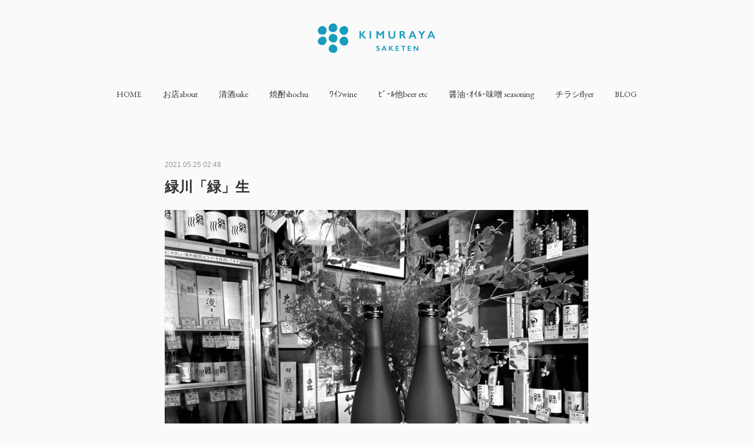

--- FILE ---
content_type: text/html; charset=utf-8
request_url: https://www.kimurayasaketen.com/posts/17889021
body_size: 9466
content:
<!doctype html>

            <html lang="ja" data-reactroot=""><head><meta charSet="UTF-8"/><meta http-equiv="X-UA-Compatible" content="IE=edge"/><meta name="viewport" content="width=device-width,user-scalable=no,initial-scale=1.0,minimum-scale=1.0,maximum-scale=1.0"/><title data-react-helmet="true">緑川「緑」生 | 木村屋酒店｜熊本市新町にある酒屋</title><link data-react-helmet="true" rel="canonical" href="https://www.kimurayasaketen.com/posts/17889021/"/><meta name="description" content="お待たせしましたっ￥1815"/><meta property="fb:app_id" content="522776621188656"/><meta property="og:url" content="https://www.kimurayasaketen.com/posts/17889021"/><meta property="og:type" content="article"/><meta property="og:title" content="緑川「緑」生"/><meta property="og:description" content="お待たせしましたっ￥1815"/><meta property="og:image" content="https://cdn.amebaowndme.com/madrid-prd/madrid-web/images/sites/190567/73e9baf7e0afe9f469aa679c654dbacb_31b49e90b5750e1cabf43c9dc47897b4.jpg"/><meta property="og:site_name" content="木村屋酒店｜熊本市新町にある酒屋"/><meta property="og:locale" content="ja_JP"/><meta name="twitter:card" content="summary_large_image"/><meta name="twitter:site" content="@amebaownd"/><meta name="twitter:title" content="緑川「緑」生 | 木村屋酒店｜熊本市新町にある酒屋"/><meta name="twitter:description" content="お待たせしましたっ￥1815"/><meta name="twitter:image" content="https://cdn.amebaowndme.com/madrid-prd/madrid-web/images/sites/190567/73e9baf7e0afe9f469aa679c654dbacb_31b49e90b5750e1cabf43c9dc47897b4.jpg"/><meta name="twitter:app:id:iphone" content="911640835"/><meta name="twitter:app:url:iphone" content="amebaownd://public/sites/190567/posts/17889021"/><meta name="twitter:app:id:googleplay" content="jp.co.cyberagent.madrid"/><meta name="twitter:app:url:googleplay" content="amebaownd://public/sites/190567/posts/17889021"/><meta name="twitter:app:country" content="US"/><link rel="amphtml" href="https://amp.amebaownd.com/posts/17889021"/><link rel="alternate" type="application/rss+xml" title="木村屋酒店｜熊本市新町にある酒屋" href="https://www.kimurayasaketen.com/rss.xml"/><link rel="alternate" type="application/atom+xml" title="木村屋酒店｜熊本市新町にある酒屋" href="https://www.kimurayasaketen.com/atom.xml"/><link rel="sitemap" type="application/xml" title="Sitemap" href="/sitemap.xml"/><link href="https://static.amebaowndme.com/madrid-frontend/css/user.min-a66be375c.css" rel="stylesheet" type="text/css"/><link href="https://static.amebaowndme.com/madrid-frontend/css/belle/index.min-a66be375c.css" rel="stylesheet" type="text/css"/><link rel="icon" href="https://cdn.amebaowndme.com/madrid-prd/madrid-web/images/sites/190567/f6cb1ffc7cdf1a11e506e7b414972903_056cc9f92970cbddd3420766a22c78d2.png?width=32&amp;height=32"/><link rel="apple-touch-icon" href="https://cdn.amebaowndme.com/madrid-prd/madrid-web/images/sites/190567/f6cb1ffc7cdf1a11e506e7b414972903_056cc9f92970cbddd3420766a22c78d2.png?width=180&amp;height=180"/><style id="site-colors" charSet="UTF-8">.u-nav-clr {
  color: #333333;
}
.u-nav-bdr-clr {
  border-color: #333333;
}
.u-nav-bg-clr {
  background-color: #eeeeee;
}
.u-nav-bg-bdr-clr {
  border-color: #eeeeee;
}
.u-site-clr {
  color: ;
}
.u-base-bg-clr {
  background-color: #fafafa;
}
.u-btn-clr {
  color: #aaaaaa;
}
.u-btn-clr:hover,
.u-btn-clr--active {
  color: rgba(170,170,170, 0.7);
}
.u-btn-clr--disabled,
.u-btn-clr:disabled {
  color: rgba(170,170,170, 0.5);
}
.u-btn-bdr-clr {
  border-color: #bbbbbb;
}
.u-btn-bdr-clr:hover,
.u-btn-bdr-clr--active {
  border-color: rgba(187,187,187, 0.7);
}
.u-btn-bdr-clr--disabled,
.u-btn-bdr-clr:disabled {
  border-color: rgba(187,187,187, 0.5);
}
.u-btn-bg-clr {
  background-color: #bbbbbb;
}
.u-btn-bg-clr:hover,
.u-btn-bg-clr--active {
  background-color: rgba(187,187,187, 0.7);
}
.u-btn-bg-clr--disabled,
.u-btn-bg-clr:disabled {
  background-color: rgba(187,187,187, 0.5);
}
.u-txt-clr {
  color: #333333;
}
.u-txt-clr--lv1 {
  color: rgba(51,51,51, 0.7);
}
.u-txt-clr--lv2 {
  color: rgba(51,51,51, 0.5);
}
.u-txt-clr--lv3 {
  color: rgba(51,51,51, 0.3);
}
.u-txt-bg-clr {
  background-color: #eaeaea;
}
.u-lnk-clr,
.u-clr-area a {
  color: #cc3423;
}
.u-lnk-clr:visited,
.u-clr-area a:visited {
  color: rgba(204,52,35, 0.7);
}
.u-lnk-clr:hover,
.u-clr-area a:hover {
  color: rgba(204,52,35, 0.5);
}
.u-ttl-blk-clr {
  color: #189bbc;
}
.u-ttl-blk-bdr-clr {
  border-color: #189bbc;
}
.u-ttl-blk-bdr-clr--lv1 {
  border-color: #d0ebf1;
}
.u-bdr-clr {
  border-color: #e6e6e6;
}
.u-acnt-bdr-clr {
  border-color: #189bbc;
}
.u-acnt-bg-clr {
  background-color: #189bbc;
}
body {
  background-color: #fafafa;
}
blockquote {
  color: rgba(51,51,51, 0.7);
  border-left-color: #e6e6e6;
};</style><style id="user-css" charSet="UTF-8">;</style><style media="screen and (max-width: 800px)" id="user-sp-css" charSet="UTF-8">;</style><script>
              (function(i,s,o,g,r,a,m){i['GoogleAnalyticsObject']=r;i[r]=i[r]||function(){
              (i[r].q=i[r].q||[]).push(arguments)},i[r].l=1*new Date();a=s.createElement(o),
              m=s.getElementsByTagName(o)[0];a.async=1;a.src=g;m.parentNode.insertBefore(a,m)
              })(window,document,'script','//www.google-analytics.com/analytics.js','ga');
            </script></head><body id="mdrd-a66be375c" class="u-txt-clr u-base-bg-clr theme-belle plan-premium hide-owndbar "><noscript><iframe src="//www.googletagmanager.com/ns.html?id=GTM-PXK9MM" height="0" width="0" style="display:none;visibility:hidden"></iframe></noscript><script>
            (function(w,d,s,l,i){w[l]=w[l]||[];w[l].push({'gtm.start':
            new Date().getTime(),event:'gtm.js'});var f=d.getElementsByTagName(s)[0],
            j=d.createElement(s),dl=l!='dataLayer'?'&l='+l:'';j.async=true;j.src=
            '//www.googletagmanager.com/gtm.js?id='+i+dl;f.parentNode.insertBefore(j,f);
            })(window,document, 'script', 'dataLayer', 'GTM-PXK9MM');
            </script><div id="content"><div class="page " data-reactroot=""><div class="page__outer"><div class="page__inner u-base-bg-clr"><header class="page__header header"><div class="header__inner u-nav-bg-bdr-clr"><div class="site-icon"><div><img alt=""/></div></div><nav role="navigation" class="header__nav global-nav js-nav-overflow-criterion "><ul class="global-nav__list u-base-bg-clr u-nav-bg-bdr-clr "><li role="button" class="global-nav__item u-nav-bg-bdr-clr js-nav-item "><a target="" class="u-nav-clr u-font u-nav-bdr-clr" href="/">HOME</a></li><li role="button" class="global-nav__item u-nav-bg-bdr-clr js-nav-item "><a target="" class="u-nav-clr u-font u-nav-bdr-clr" href="/pages/590676/page_201608110407">お店about</a></li><li role="button" class="global-nav__item u-nav-bg-bdr-clr js-nav-item "><a target="" class="u-nav-clr u-font u-nav-bdr-clr" href="/pages/590614/menu">清酒sake</a></li><li role="button" class="global-nav__item u-nav-bg-bdr-clr js-nav-item "><a target="" class="u-nav-clr u-font u-nav-bdr-clr" href="/pages/590643/page_201608110241">焼酎shochu</a></li><li role="button" class="global-nav__item u-nav-bg-bdr-clr js-nav-item "><a target="" class="u-nav-clr u-font u-nav-bdr-clr" href="/pages/590641/page_201608110239">ﾜｲﾝwine</a></li><li role="button" class="global-nav__item u-nav-bg-bdr-clr js-nav-item "><a target="" class="u-nav-clr u-font u-nav-bdr-clr" href="/pages/590624/page_201608110201">ﾋﾞｰﾙ他beer etc</a></li><li role="button" class="global-nav__item u-nav-bg-bdr-clr js-nav-item "><a target="" class="u-nav-clr u-font u-nav-bdr-clr" href="/pages/726605/page_201611130346">醤油･ｵｲﾙ･味噌 seasoning</a></li><li role="button" class="global-nav__item u-nav-bg-bdr-clr js-nav-item "><a target="" class="u-nav-clr u-font u-nav-bdr-clr" href="/pages/590658/page_201608110258">チラシflyer</a></li><li role="button" class="global-nav__item u-nav-bg-bdr-clr js-nav-item "><a target="" class="u-nav-clr u-font u-nav-bdr-clr" href="/pages/754067/page_201612050129">BLOG</a></li></ul></nav><button class="header__icon icon icon--menu2 u-nav-clr"></button></div></header><div><div class="page__main--outer"><div role="main" class="page__main page__main--blog-detail"><div class="section"><div class="blog-article-outer"><article class="blog-article"><div class="blog-article__inner"><div class="blog-article__header"><time class="blog-article__date u-txt-clr u-txt-clr--lv2" dateTime="2021-05-25T02:48:55Z">2021.05.25 02:48</time></div><div class="blog-article__content"><div class="blog-article__title blog-title"><h1 class="blog-title__text u-txt-clr">緑川「緑」生</h1></div><div class="blog-article__body blog-body"><div class="blog-body__item"><div class="img img__item-- img__item--fit"><div><img alt=""/></div></div></div><div class="blog-body__item"><div class="blog-body__text u-txt-clr u-clr-area" data-block-type="text"><p class="">お待たせしましたっ</p><p class="">￥1815</p></div></div><div class="blog-body__item"><div class="img img__item-- img__item--fit"><div><img alt=""/></div></div></div><div class="blog-body__item"><div class="blog-body__text u-txt-clr u-clr-area" data-block-type="text"><p class="">雪のかまくら（0度）で</p><p>ゆっくり寝かせた</p><p class="">逸品です</p></div></div><div class="blog-body__item"><div class="img img__item-- img__item--fit"><div><img alt=""/></div></div></div><div class="blog-body__item"><div class="blog-body__text u-txt-clr u-clr-area" data-block-type="text"><p class="">ナンシー</p><p class="">お花の入れ替え</p><p class="">と</p></div></div><div class="blog-body__item"><div class="img img__item-- img__item--fit"><div><img alt=""/></div></div></div><div class="blog-body__item"><div class="blog-body__text u-txt-clr u-clr-area" data-block-type="text"><p class="">久方ぶりに<br></p><p class="">「今月の木村屋」を</p><p class="">書いてます</p><p class=""><br></p></div></div><div class="blog-body__item"><div class="img img__item-- img__item--fit"><div><img alt=""/></div></div></div><div class="blog-body__item"><div class="blog-body__text u-txt-clr u-clr-area" data-block-type="text"><p class="">僕は</p><p class="">車検</p><p class="">ブレーキパッドを</p><p class="">サーキット対応に</p></div></div><div class="blog-body__item"><div class="img img__item-- img__item--fit"><div><img alt=""/></div></div></div><div class="blog-body__item"><div class="blog-body__text u-txt-clr u-clr-area" data-block-type="text"><p class="">晩酌</p><p class="">シャントレーヴ</p></div></div><div class="blog-body__item"><div class="img img__item-- img__item--fit"><div><img alt=""/></div></div></div><div class="blog-body__item"><div class="blog-body__text u-txt-clr u-clr-area" data-block-type="text"><p class="">注目の記事</p><p class="">その１</p></div></div><div class="blog-body__item"><div class="img img__item-- img__item--fit"><div><img alt=""/></div></div></div><div class="blog-body__item"><div class="blog-body__text u-txt-clr u-clr-area" data-block-type="text"><p class="">注目の記事</p><p class="">その２</p></div></div><div class="blog-body__item"><div class="img img__item-- img__item--fit"><div><img alt=""/></div></div></div><div class="blog-body__item"><div class="blog-body__text u-txt-clr u-clr-area" data-block-type="text"><p class="">２～３本なのかぁ</p></div></div><div class="blog-body__item"><div class="img img__item-- img__item--fit"><div><img alt=""/></div></div></div><div class="blog-body__item"><div class="blog-body__text u-txt-clr u-clr-area" data-block-type="text"><p>今週は</p><p>さすがに小さいかな～</p></div></div></div></div><div class="blog-article__footer"><div class="reblog-btn-outer"><div class="reblog-btn-body"><button class="reblog-btn"><span class="reblog-btn__inner"><span class="icon icon--reblog2"></span></span></button></div></div></div></div><div class="complementary-outer complementary-outer--slot2"><div class="complementary complementary--relatedPosts "><div class="block-type--relatedPosts"></div></div><div class="complementary complementary--postPrevNext "><div class="block-type--postPrevNext"><div class="pager pager--type1"><ul class="pager__list"><li class="pager__item pager__item--prev pager__item--bg"><a class="pager__item-inner " style="background-image:url(https://cdn.amebaowndme.com/madrid-prd/madrid-web/images/sites/190567/b0af9f48ad5dccf85ecd8bc79cb07c81_2f76174bc2bed22aabb2257c95b52df3.jpg?width=400)" href="/posts/17979241"><time class="pager__date " dateTime="2021-05-29T10:11:55Z">2021.05.29 10:11</time><div><span class="pager__description ">天草「器峰窯」</span></div><span aria-hidden="true" class="pager__icon icon icon--disclosure-l4 "></span></a></li><li class="pager__item pager__item--next pager__item--bg"><a class="pager__item-inner " style="background-image:url(https://cdn.amebaowndme.com/madrid-prd/madrid-web/images/sites/190567/7df3bcafa30bcea5a919474aadcef7bf_1aec353f5eced2eb3e76bd96065ccbcc.jpg?width=400)" href="/posts/17796282"><time class="pager__date " dateTime="2021-05-22T08:45:42Z">2021.05.22 08:45</time><div><span class="pager__description ">地酒スパークリング</span></div><span aria-hidden="true" class="pager__icon icon icon--disclosure-r4 "></span></a></li></ul></div></div></div><div class="complementary complementary--siteFollow "><div class="block-type--siteFollow"><div class="site-follow u-bdr-clr"><div class="site-follow__img"><div><img alt=""/></div></div><div class="site-follow__body"><p class="site-follow__title u-txt-clr"><span class="site-follow__title-inner ">木村屋酒店｜熊本市新町にある酒屋</span></p><p class="site-follow__text u-txt-clr u-txt-clr--lv1">熊本市中央区新町2-12-31 ｜ TEL 096-352-0835 ｜ 営業時間 AM10:00 ～ PM7:00 ｜ 定休日 水曜日・木曜日</p><div class="site-follow__btn-outer"><button class="site-follow__btn site-follow__btn--yet"><div class="site-follow__btn-text"><span aria-hidden="true" class="site-follow__icon icon icon--plus"></span>フォロー</div></button></div></div></div></div></div></div><div class="blog-article__comment"><div class="comment-list js-comment-list" style="display:none"><div><p class="comment-count u-txt-clr u-txt-clr--lv2"><span>0</span>コメント</p><ul><li class="comment-list__item comment-item js-comment-form"><div class="comment-item__body"><form class="comment-item__form u-bdr-clr "><div class="comment-item__form-head"><textarea type="text" id="post-comment" maxLength="1100" placeholder="コメントする..." class="comment-item__input"></textarea></div><div class="comment-item__form-foot"><p class="comment-item__count-outer"><span class="comment-item__count ">1000</span> / 1000</p><button type="submit" disabled="" class="comment-item__submit">投稿</button></div></form></div></li></ul></div></div></div><div class="pswp" tabindex="-1" role="dialog" aria-hidden="true"><div class="pswp__bg"></div><div class="pswp__scroll-wrap"><div class="pswp__container"><div class="pswp__item"></div><div class="pswp__item"></div><div class="pswp__item"></div></div><div class="pswp__ui pswp__ui--hidden"><div class="pswp__top-bar"><div class="pswp__counter"></div><button class="pswp__button pswp__button--close" title="Close (Esc)"></button><button class="pswp__button pswp__button--share" title="Share"></button><button class="pswp__button pswp__button--fs" title="Toggle fullscreen"></button><button class="pswp__button pswp__button--zoom" title="Zoom in/out"></button><div class="pswp__preloader"><div class="pswp__preloader__icn"><div class="pswp__preloader__cut"><div class="pswp__preloader__donut"></div></div></div></div></div><div class="pswp__share-modal pswp__share-modal--hidden pswp__single-tap"><div class="pswp__share-tooltip"></div></div><div class="pswp__button pswp__button--close pswp__close"><span class="pswp__close__item pswp__close"></span><span class="pswp__close__item pswp__close"></span></div><div class="pswp__bottom-bar"><button class="pswp__button pswp__button--arrow--left js-lightbox-arrow" title="Previous (arrow left)"></button><button class="pswp__button pswp__button--arrow--right js-lightbox-arrow" title="Next (arrow right)"></button></div><div class=""><div class="pswp__caption"><div class="pswp__caption"></div><div class="pswp__caption__link"><a class="js-link"></a></div></div></div></div></div></div></article></div></div></div></div></div><footer role="contentinfo" class="page__footer footer" style="opacity:1 !important;visibility:visible !important;text-indent:0 !important;overflow:visible !important;position:static !important"><div class="footer__inner u-bdr-clr " style="opacity:1 !important;visibility:visible !important;text-indent:0 !important;overflow:visible !important;display:block !important;transform:none !important"><div class="footer__item u-bdr-clr" style="opacity:1 !important;visibility:visible !important;text-indent:0 !important;overflow:visible !important;display:block !important;transform:none !important"><p class="footer__copyright u-font"><small class="u-txt-clr u-txt-clr--lv2 u-font" style="color:rgba(51,51,51, 0.5) !important">Copyright © KIMURAYA SAKETEN. サイト内のすべての画像、及びテキストの転載はお断りいたします。</small></p></div></div></footer></div></div><div class="toast"></div></div></div><script charSet="UTF-8">window.mdrdEnv="prd";</script><script charSet="UTF-8">window.INITIAL_STATE={"authenticate":{"authCheckCompleted":false,"isAuthorized":false},"blogPostReblogs":{},"category":{},"currentSite":{"fetching":false,"status":null,"site":{}},"shopCategory":{},"categories":{},"notifications":{},"page":{},"paginationTitle":{},"postArchives":{},"postComments":{"17889021":{"data":[],"pagination":{"total":0,"offset":0,"limit":0,"cursors":{"after":"","before":""}},"fetching":false},"submitting":false,"postStatus":null},"postDetail":{"postDetail-blogPostId:17889021":{"fetching":false,"loaded":true,"meta":{"code":200},"data":{"id":"17889021","userId":"327042","siteId":"190567","status":"publish","title":"緑川「緑」生","contents":[{"type":"image","fit":true,"scale":1,"align":"","url":"https:\u002F\u002Fcdn.amebaowndme.com\u002Fmadrid-prd\u002Fmadrid-web\u002Fimages\u002Fsites\u002F190567\u002F73e9baf7e0afe9f469aa679c654dbacb_31b49e90b5750e1cabf43c9dc47897b4.jpg","link":"","width":1173,"height":879,"target":"_self","lightboxIndex":0},{"type":"text","format":"html","value":"\u003Cp class=\"\"\u003Eお待たせしましたっ\u003C\u002Fp\u003E\u003Cp class=\"\"\u003E￥1815\u003C\u002Fp\u003E"},{"type":"image","fit":true,"scale":1,"align":"","url":"https:\u002F\u002Fcdn.amebaowndme.com\u002Fmadrid-prd\u002Fmadrid-web\u002Fimages\u002Fsites\u002F190567\u002F4a12bfe7444dfc23a278332a264b17f7_7e286d3746b7dbb2e4f37e6770901676.jpg","link":"","width":1173,"height":879,"target":"_self","lightboxIndex":1},{"type":"text","format":"html","value":"\u003Cp class=\"\"\u003E雪のかまくら（0度）で\u003C\u002Fp\u003E\u003Cp\u003Eゆっくり寝かせた\u003C\u002Fp\u003E\u003Cp class=\"\"\u003E逸品です\u003C\u002Fp\u003E"},{"type":"image","fit":true,"scale":1,"align":"","url":"https:\u002F\u002Fcdn.amebaowndme.com\u002Fmadrid-prd\u002Fmadrid-web\u002Fimages\u002Fsites\u002F190567\u002Fe7ce0bbd80f98abaeed667208aa68f4b_9ced5e4ed5aeda905e7e718755e9d7db.jpg","link":"","width":1173,"height":879,"target":"_self","lightboxIndex":2},{"type":"text","format":"html","value":"\u003Cp class=\"\"\u003Eナンシー\u003C\u002Fp\u003E\u003Cp class=\"\"\u003Eお花の入れ替え\u003C\u002Fp\u003E\u003Cp class=\"\"\u003Eと\u003C\u002Fp\u003E"},{"type":"image","fit":true,"scale":1,"align":"","url":"https:\u002F\u002Fcdn.amebaowndme.com\u002Fmadrid-prd\u002Fmadrid-web\u002Fimages\u002Fsites\u002F190567\u002F0c679e601a4ca603b89bcaa9d4d985a4_cffc314e7be70c9c6bbb8848bc65706f.jpg","link":"","width":1173,"height":879,"target":"_self","lightboxIndex":3},{"type":"text","format":"html","value":"\u003Cp class=\"\"\u003E久方ぶりに\u003Cbr\u003E\u003C\u002Fp\u003E\u003Cp class=\"\"\u003E「今月の木村屋」を\u003C\u002Fp\u003E\u003Cp class=\"\"\u003E書いてます\u003C\u002Fp\u003E\u003Cp class=\"\"\u003E\u003Cbr\u003E\u003C\u002Fp\u003E"},{"type":"image","fit":true,"scale":1,"align":"","url":"https:\u002F\u002Fcdn.amebaowndme.com\u002Fmadrid-prd\u002Fmadrid-web\u002Fimages\u002Fsites\u002F190567\u002F3f58bd07e46e5d880f6e2779721f7510_8ae394d69d151cee8f2339840efd2c8c.jpg","link":"","width":1249,"height":936,"target":"_self","lightboxIndex":4},{"type":"text","format":"html","value":"\u003Cp class=\"\"\u003E僕は\u003C\u002Fp\u003E\u003Cp class=\"\"\u003E車検\u003C\u002Fp\u003E\u003Cp class=\"\"\u003Eブレーキパッドを\u003C\u002Fp\u003E\u003Cp class=\"\"\u003Eサーキット対応に\u003C\u002Fp\u003E"},{"type":"image","fit":true,"scale":1,"align":"","url":"https:\u002F\u002Fcdn.amebaowndme.com\u002Fmadrid-prd\u002Fmadrid-web\u002Fimages\u002Fsites\u002F190567\u002F8d8ff1b667d72f10fea8e2933663a7dc_7a762d357ae86eb50996355bc1477d8a.jpg","link":"","width":1173,"height":879,"target":"_self","lightboxIndex":5},{"type":"text","format":"html","value":"\u003Cp class=\"\"\u003E晩酌\u003C\u002Fp\u003E\u003Cp class=\"\"\u003Eシャントレーヴ\u003C\u002Fp\u003E"},{"type":"image","fit":true,"scale":1,"align":"","url":"https:\u002F\u002Fcdn.amebaowndme.com\u002Fmadrid-prd\u002Fmadrid-web\u002Fimages\u002Fsites\u002F190567\u002F8a78462237c0dd941ab41167632f8c03_ee42774409ac5a5dc64c30ad8f1c05db.jpg","link":"","width":1173,"height":879,"target":"_self","lightboxIndex":6},{"type":"text","format":"html","value":"\u003Cp class=\"\"\u003E注目の記事\u003C\u002Fp\u003E\u003Cp class=\"\"\u003Eその１\u003C\u002Fp\u003E"},{"type":"image","fit":true,"scale":1,"align":"","url":"https:\u002F\u002Fcdn.amebaowndme.com\u002Fmadrid-prd\u002Fmadrid-web\u002Fimages\u002Fsites\u002F190567\u002F936372b086fbb5290ff2a354bccf4930_96ac07bbc3fb0ac3ca32be5c8ca23f2b.jpg","link":"","width":1173,"height":879,"target":"_self","lightboxIndex":7},{"type":"text","format":"html","value":"\u003Cp class=\"\"\u003E注目の記事\u003C\u002Fp\u003E\u003Cp class=\"\"\u003Eその２\u003C\u002Fp\u003E"},{"type":"image","fit":true,"scale":1,"align":"","url":"https:\u002F\u002Fcdn.amebaowndme.com\u002Fmadrid-prd\u002Fmadrid-web\u002Fimages\u002Fsites\u002F190567\u002Fc6e0bea6c2432e5d17ee0500597c50eb_92c3ddb4755198b6b5ccfb28e0d19ddd.jpg","link":"","width":1173,"height":879,"target":"_self","lightboxIndex":8},{"type":"text","format":"html","value":"\u003Cp class=\"\"\u003E２～３本なのかぁ\u003C\u002Fp\u003E"},{"type":"image","fit":true,"scale":1,"align":"","url":"https:\u002F\u002Fcdn.amebaowndme.com\u002Fmadrid-prd\u002Fmadrid-web\u002Fimages\u002Fsites\u002F190567\u002F7f90bf9f900aea24063f97f40c130e01_04571da4da1174b98e259f7cdb1d6ed1.jpg","link":"","width":640,"height":640,"target":"_self","lightboxIndex":9},{"type":"text","format":"html","value":"\u003Cp\u003E今週は\u003C\u002Fp\u003E\u003Cp\u003Eさすがに小さいかな～\u003C\u002Fp\u003E"}],"urlPath":"","publishedUrl":"https:\u002F\u002Fwww.kimurayasaketen.com\u002Fposts\u002F17889021","ogpDescription":"","ogpImageUrl":"","contentFiltered":"","viewCount":0,"commentCount":0,"reblogCount":0,"prevBlogPost":{"id":"17979241","title":"天草「器峰窯」","summary":"今年のテーマは「酒と肴と器」","imageUrl":"https:\u002F\u002Fcdn.amebaowndme.com\u002Fmadrid-prd\u002Fmadrid-web\u002Fimages\u002Fsites\u002F190567\u002Fb0af9f48ad5dccf85ecd8bc79cb07c81_2f76174bc2bed22aabb2257c95b52df3.jpg","publishedAt":"2021-05-29T10:11:55Z"},"nextBlogPost":{"id":"17796282","title":"地酒スパークリング","summary":"￥1669入荷しました岐阜の銘醸ミチサカリ本醸　￥1111純米DRY　￥1324きりっと　￥1422純米　￥1541","imageUrl":"https:\u002F\u002Fcdn.amebaowndme.com\u002Fmadrid-prd\u002Fmadrid-web\u002Fimages\u002Fsites\u002F190567\u002F7df3bcafa30bcea5a919474aadcef7bf_1aec353f5eced2eb3e76bd96065ccbcc.jpg","publishedAt":"2021-05-22T08:45:42Z"},"rebloggedPost":false,"blogCategories":[],"user":{"id":"327042","nickname":"木村徹","description":"","official":false,"photoUrl":"https:\u002F\u002Fprofile-api.ameba.jp\u002Fv2\u002Fas\u002Fia5a3e5e25743ad8ecef3034c151eafce0c1b931\u002FprofileImage?cat=300","followingCount":1,"createdAt":"2016-11-14T08:46:06Z","updatedAt":"2026-01-18T11:10:43Z"},"updateUser":{"id":"327042","nickname":"木村徹","description":"","official":false,"photoUrl":"https:\u002F\u002Fprofile-api.ameba.jp\u002Fv2\u002Fas\u002Fia5a3e5e25743ad8ecef3034c151eafce0c1b931\u002FprofileImage?cat=300","followingCount":1,"createdAt":"2016-11-14T08:46:06Z","updatedAt":"2026-01-18T11:10:43Z"},"comments":{"pagination":{"total":0,"offset":0,"limit":0,"cursors":{"after":"","before":""}},"data":[]},"publishedAt":"2021-05-25T02:48:55Z","createdAt":"2021-05-25T02:48:55Z","updatedAt":"2021-05-25T02:48:55Z","version":1}}},"postList":{},"shopList":{},"shopItemDetail":{},"pureAd":{},"keywordSearch":{},"proxyFrame":{"loaded":false},"relatedPostList":{},"route":{"route":{"path":"\u002Fposts\u002F:blog_post_id","component":function Connect(props, context) {
        _classCallCheck(this, Connect);

        var _this = _possibleConstructorReturn(this, _Component.call(this, props, context));

        _this.version = version;
        _this.store = props.store || context.store;

        (0, _invariant2["default"])(_this.store, 'Could not find "store" in either the context or ' + ('props of "' + connectDisplayName + '". ') + 'Either wrap the root component in a <Provider>, ' + ('or explicitly pass "store" as a prop to "' + connectDisplayName + '".'));

        var storeState = _this.store.getState();
        _this.state = { storeState: storeState };
        _this.clearCache();
        return _this;
      },"route":{"id":"0","type":"blog_post_detail","idForType":"0","title":"","urlPath":"\u002Fposts\u002F:blog_post_id","isHomePage":false}},"params":{"blog_post_id":"17889021"},"location":{"pathname":"\u002Fposts\u002F17889021","search":"","hash":"","action":"POP","key":"0j9ahc","query":{}}},"siteConfig":{"tagline":"木村屋酒店は、熊本の城下町・新町にある百余年つづく酒屋です。\n良質なものだけをセレクトしてお取り扱いしています。","title":"木村屋酒店｜熊本市新町にある酒屋","copyright":"Copyright © KIMURAYA SAKETEN. サイト内のすべての画像、及びテキストの転載はお断りいたします。","iconUrl":"https:\u002F\u002Fcdn.amebaowndme.com\u002Fmadrid-prd\u002Fmadrid-web\u002Fimages\u002Fsites\u002F190567\u002F1c0bb5beb403e51c75ff1fd250e054cd_a5cca7daa8a6d82defde4168ab21dca4.png","logoUrl":"https:\u002F\u002Fcdn.amebaowndme.com\u002Fmadrid-prd\u002Fmadrid-web\u002Fimages\u002Fsites\u002F190567\u002F8667eaeccf5f29a7f15327915b63013e_bfc2edaf7cfc234cb46b10cccca061c8.png","coverImageUrl":"https:\u002F\u002Fcdn.amebaowndme.com\u002Fmadrid-prd\u002Fmadrid-web\u002Fimages\u002Fsites\u002F190567\u002Fa998ff2d86efaf406f15581e8201169b_8cfeb0e7c7a9d5e6a3befd27e25ad576.jpg","homePageId":"590615","siteId":"190567","siteCategoryIds":[147],"themeId":"8","theme":"belle","shopId":"","openedShop":false,"shop":{"law":{"userType":"","corporateName":"","firstName":"","lastName":"","zipCode":"","prefecture":"","address":"","telNo":"","aboutContact":"","aboutPrice":"","aboutPay":"","aboutService":"","aboutReturn":""},"privacyPolicy":{"operator":"","contact":"","collectAndUse":"","restrictionToThirdParties":"","supervision":"","disclosure":"","cookie":""}},"user":{"id":"274710","nickname":"tkimura4","photoUrl":"","createdAt":"2016-08-10T16:41:20Z","updatedAt":"2024-11-12T09:06:02Z"},"commentApproval":"reject","plan":{"id":"6","name":"premium-annual","ownd_header":true,"powered_by":true,"pure_ads":true},"verifiedType":"general","navigations":[{"title":"HOME","urlPath":".\u002F","target":"_self","pageId":"590615"},{"title":"お店about","urlPath":".\u002Fpages\u002F590676\u002Fpage_201608110407","target":"_self","pageId":"590676"},{"title":"清酒sake","urlPath":".\u002Fpages\u002F590614\u002Fmenu","target":"_self","pageId":"590614"},{"title":"焼酎shochu","urlPath":".\u002Fpages\u002F590643\u002Fpage_201608110241","target":"_self","pageId":"590643"},{"title":"ﾜｲﾝwine","urlPath":".\u002Fpages\u002F590641\u002Fpage_201608110239","target":"_self","pageId":"590641"},{"title":"ﾋﾞｰﾙ他beer etc","urlPath":".\u002Fpages\u002F590624\u002Fpage_201608110201","target":"_self","pageId":"590624"},{"title":"醤油･ｵｲﾙ･味噌 seasoning","urlPath":".\u002Fpages\u002F726605\u002Fpage_201611130346","target":"_self","pageId":"726605"},{"title":"チラシflyer","urlPath":".\u002Fpages\u002F590658\u002Fpage_201608110258","target":"_self","pageId":"590658"},{"title":"BLOG","urlPath":".\u002Fpages\u002F754067\u002Fpage_201612050129","target":"_self","pageId":"754067"}],"routings":[{"id":"0","type":"blog","idForType":"0","title":"","urlPath":"\u002Fposts\u002Fpage\u002F:page_num","isHomePage":false},{"id":"0","type":"blog_post_archive","idForType":"0","title":"","urlPath":"\u002Fposts\u002Farchives\u002F:yyyy\u002F:mm","isHomePage":false},{"id":"0","type":"blog_post_archive","idForType":"0","title":"","urlPath":"\u002Fposts\u002Farchives\u002F:yyyy\u002F:mm\u002Fpage\u002F:page_num","isHomePage":false},{"id":"0","type":"blog_post_category","idForType":"0","title":"","urlPath":"\u002Fposts\u002Fcategories\u002F:category_id","isHomePage":false},{"id":"0","type":"blog_post_category","idForType":"0","title":"","urlPath":"\u002Fposts\u002Fcategories\u002F:category_id\u002Fpage\u002F:page_num","isHomePage":false},{"id":"0","type":"author","idForType":"0","title":"","urlPath":"\u002Fauthors\u002F:user_id","isHomePage":false},{"id":"0","type":"author","idForType":"0","title":"","urlPath":"\u002Fauthors\u002F:user_id\u002Fpage\u002F:page_num","isHomePage":false},{"id":"0","type":"blog_post_category","idForType":"0","title":"","urlPath":"\u002Fposts\u002Fcategory\u002F:category_id","isHomePage":false},{"id":"0","type":"blog_post_category","idForType":"0","title":"","urlPath":"\u002Fposts\u002Fcategory\u002F:category_id\u002Fpage\u002F:page_num","isHomePage":false},{"id":"0","type":"blog_post_detail","idForType":"0","title":"","urlPath":"\u002Fposts\u002F:blog_post_id","isHomePage":false},{"id":"0","type":"keywordSearch","idForType":"0","title":"","urlPath":"\u002Fsearch\u002Fq\u002F:query","isHomePage":false},{"id":"0","type":"keywordSearch","idForType":"0","title":"","urlPath":"\u002Fsearch\u002Fq\u002F:query\u002Fpage\u002F:page_num","isHomePage":false},{"id":"754067","type":"static","idForType":"0","title":"BLOG","urlPath":"\u002Fpages\u002F754067\u002F","isHomePage":false},{"id":"754067","type":"static","idForType":"0","title":"BLOG","urlPath":"\u002Fpages\u002F754067\u002F:url_path","isHomePage":false},{"id":"726605","type":"static","idForType":"0","title":"醤油･ｵｲﾙ･味噌 seasoning","urlPath":"\u002Fpages\u002F726605\u002F","isHomePage":false},{"id":"726605","type":"static","idForType":"0","title":"醤油･ｵｲﾙ･味噌 seasoning","urlPath":"\u002Fpages\u002F726605\u002F:url_path","isHomePage":false},{"id":"590676","type":"static","idForType":"0","title":"お店about","urlPath":"\u002Fpages\u002F590676\u002F","isHomePage":false},{"id":"590676","type":"static","idForType":"0","title":"お店about","urlPath":"\u002Fpages\u002F590676\u002F:url_path","isHomePage":false},{"id":"590658","type":"static","idForType":"0","title":"チラシflyer","urlPath":"\u002Fpages\u002F590658\u002F","isHomePage":false},{"id":"590658","type":"static","idForType":"0","title":"チラシflyer","urlPath":"\u002Fpages\u002F590658\u002F:url_path","isHomePage":false},{"id":"590643","type":"static","idForType":"0","title":"焼酎shochu","urlPath":"\u002Fpages\u002F590643\u002F","isHomePage":false},{"id":"590643","type":"static","idForType":"0","title":"焼酎shochu","urlPath":"\u002Fpages\u002F590643\u002F:url_path","isHomePage":false},{"id":"590641","type":"static","idForType":"0","title":"ﾜｲﾝwine","urlPath":"\u002Fpages\u002F590641\u002F","isHomePage":false},{"id":"590641","type":"static","idForType":"0","title":"ﾜｲﾝwine","urlPath":"\u002Fpages\u002F590641\u002F:url_path","isHomePage":false},{"id":"590624","type":"static","idForType":"0","title":"ﾋﾞｰﾙ他beer etc","urlPath":"\u002Fpages\u002F590624\u002F","isHomePage":false},{"id":"590624","type":"static","idForType":"0","title":"ﾋﾞｰﾙ他beer etc","urlPath":"\u002Fpages\u002F590624\u002F:url_path","isHomePage":false},{"id":"590615","type":"blog","idForType":"0","title":"HOME","urlPath":"\u002Fpages\u002F590615\u002F","isHomePage":true},{"id":"590615","type":"blog","idForType":"0","title":"HOME","urlPath":"\u002Fpages\u002F590615\u002F:url_path","isHomePage":true},{"id":"590614","type":"static","idForType":"0","title":"清酒sake","urlPath":"\u002Fpages\u002F590614\u002F","isHomePage":false},{"id":"590614","type":"static","idForType":"0","title":"清酒sake","urlPath":"\u002Fpages\u002F590614\u002F:url_path","isHomePage":false},{"id":"590615","type":"blog","idForType":"0","title":"HOME","urlPath":"\u002F","isHomePage":true}],"siteColors":{"navigationBackground":"#eeeeee","navigationText":"#333333","siteTitleText":"","background":"#fafafa","buttonBackground":"#bbbbbb","buttonText":"#aaaaaa","text":"#333333","link":"#cc3423","titleBlock":"#189bbc","border":"#e6e6e6","accent":"#189bbc"},"wovnioAttribute":"","useAuthorBlock":false,"twitterHashtags":"","createdAt":"2016-08-10T16:43:18Z","seoTitle":"木村屋酒店｜キムラヤ 熊本市新町にある酒屋","isPreview":false,"siteCategory":[{"id":"147","label":"お店"}],"previewPost":null,"previewShopItem":null,"hasAmebaIdConnection":false,"serverTime":"2026-01-22T13:52:04Z","complementaries":{"1":{"contents":{"layout":{"rows":[{"columns":[{"blocks":[]}]}]}},"created_at":"2016-12-05T03:12:03Z","updated_at":"2023-07-25T02:55:21Z"},"2":{"contents":{"layout":{"rows":[{"columns":[{"blocks":[{"type":"relatedPosts","layoutType":"listl","showHeading":true,"heading":"関連記事","limit":6},{"type":"postPrevNext","showImage":true},{"type":"siteFollow","description":"熊本市中央区新町2-12-31 ｜ TEL 096-352-0835 ｜ 営業時間 AM10:00 ～ PM7:00 ｜ 定休日 水曜日・木曜日"}]}]}]}},"created_at":"2016-08-10T16:43:18Z","updated_at":"2023-07-25T02:55:21Z"},"3":{"contents":{"layout":{"rows":[{"columns":[{"blocks":[]}]}]}},"created_at":"2016-12-05T03:12:03Z","updated_at":"2023-07-25T02:55:21Z"},"4":{"contents":{"layout":{"rows":[{"columns":[{"blocks":[]}]}]}},"created_at":"2016-12-05T03:12:03Z","updated_at":"2023-07-25T02:55:21Z"},"11":{"contents":{"layout":{"rows":[{"columns":[{"blocks":[{"type":"siteFollow","description":""},{"type":"post","mode":"summary","title":"記事一覧","buttonTitle":"","limit":5,"layoutType":"sidebarm","categoryIds":"","showTitle":true,"showButton":true,"sortType":"recent"},{"type":"postsCategory","heading":"カテゴリ","showHeading":true,"showCount":true,"design":"tagcloud"},{"type":"postsArchive","heading":"アーカイブ","showHeading":true,"design":"accordion"},{"type":"keywordSearch","heading":"","showHeading":false}]}]}]}},"created_at":"2016-08-10T16:43:18Z","updated_at":"2016-08-10T16:43:18Z"}},"siteColorsCss":".u-nav-clr {\n  color: #333333;\n}\n.u-nav-bdr-clr {\n  border-color: #333333;\n}\n.u-nav-bg-clr {\n  background-color: #eeeeee;\n}\n.u-nav-bg-bdr-clr {\n  border-color: #eeeeee;\n}\n.u-site-clr {\n  color: ;\n}\n.u-base-bg-clr {\n  background-color: #fafafa;\n}\n.u-btn-clr {\n  color: #aaaaaa;\n}\n.u-btn-clr:hover,\n.u-btn-clr--active {\n  color: rgba(170,170,170, 0.7);\n}\n.u-btn-clr--disabled,\n.u-btn-clr:disabled {\n  color: rgba(170,170,170, 0.5);\n}\n.u-btn-bdr-clr {\n  border-color: #bbbbbb;\n}\n.u-btn-bdr-clr:hover,\n.u-btn-bdr-clr--active {\n  border-color: rgba(187,187,187, 0.7);\n}\n.u-btn-bdr-clr--disabled,\n.u-btn-bdr-clr:disabled {\n  border-color: rgba(187,187,187, 0.5);\n}\n.u-btn-bg-clr {\n  background-color: #bbbbbb;\n}\n.u-btn-bg-clr:hover,\n.u-btn-bg-clr--active {\n  background-color: rgba(187,187,187, 0.7);\n}\n.u-btn-bg-clr--disabled,\n.u-btn-bg-clr:disabled {\n  background-color: rgba(187,187,187, 0.5);\n}\n.u-txt-clr {\n  color: #333333;\n}\n.u-txt-clr--lv1 {\n  color: rgba(51,51,51, 0.7);\n}\n.u-txt-clr--lv2 {\n  color: rgba(51,51,51, 0.5);\n}\n.u-txt-clr--lv3 {\n  color: rgba(51,51,51, 0.3);\n}\n.u-txt-bg-clr {\n  background-color: #eaeaea;\n}\n.u-lnk-clr,\n.u-clr-area a {\n  color: #cc3423;\n}\n.u-lnk-clr:visited,\n.u-clr-area a:visited {\n  color: rgba(204,52,35, 0.7);\n}\n.u-lnk-clr:hover,\n.u-clr-area a:hover {\n  color: rgba(204,52,35, 0.5);\n}\n.u-ttl-blk-clr {\n  color: #189bbc;\n}\n.u-ttl-blk-bdr-clr {\n  border-color: #189bbc;\n}\n.u-ttl-blk-bdr-clr--lv1 {\n  border-color: #d0ebf1;\n}\n.u-bdr-clr {\n  border-color: #e6e6e6;\n}\n.u-acnt-bdr-clr {\n  border-color: #189bbc;\n}\n.u-acnt-bg-clr {\n  background-color: #189bbc;\n}\nbody {\n  background-color: #fafafa;\n}\nblockquote {\n  color: rgba(51,51,51, 0.7);\n  border-left-color: #e6e6e6;\n}","siteFont":{"id":"20","name":"EB Garamond"},"siteCss":"","siteSpCss":"","meta":{"Title":"緑川「緑」生 | 木村屋酒店｜キムラヤ 熊本市新町にある酒屋","Description":"お待たせしましたっ￥1815","Keywords":"","Noindex":false,"Nofollow":false,"CanonicalUrl":"https:\u002F\u002Fwww.kimurayasaketen.com\u002Fposts\u002F17889021","AmpHtml":"https:\u002F\u002Famp.amebaownd.com\u002Fposts\u002F17889021","DisabledFragment":false,"OgMeta":{"Type":"article","Title":"緑川「緑」生","Description":"お待たせしましたっ￥1815","Image":"https:\u002F\u002Fcdn.amebaowndme.com\u002Fmadrid-prd\u002Fmadrid-web\u002Fimages\u002Fsites\u002F190567\u002F73e9baf7e0afe9f469aa679c654dbacb_31b49e90b5750e1cabf43c9dc47897b4.jpg","SiteName":"木村屋酒店｜熊本市新町にある酒屋","Locale":"ja_JP"},"DeepLinkMeta":{"Ios":{"Url":"amebaownd:\u002F\u002Fpublic\u002Fsites\u002F190567\u002Fposts\u002F17889021","AppStoreId":"911640835","AppName":"Ameba Ownd"},"Android":{"Url":"amebaownd:\u002F\u002Fpublic\u002Fsites\u002F190567\u002Fposts\u002F17889021","AppName":"Ameba Ownd","Package":"jp.co.cyberagent.madrid"},"WebUrl":"https:\u002F\u002Fwww.kimurayasaketen.com\u002Fposts\u002F17889021"},"TwitterCard":{"Type":"summary_large_image","Site":"@amebaownd","Creator":"","Title":"緑川「緑」生 | 木村屋酒店｜熊本市新町にある酒屋","Description":"お待たせしましたっ￥1815","Image":"https:\u002F\u002Fcdn.amebaowndme.com\u002Fmadrid-prd\u002Fmadrid-web\u002Fimages\u002Fsites\u002F190567\u002F73e9baf7e0afe9f469aa679c654dbacb_31b49e90b5750e1cabf43c9dc47897b4.jpg"},"TwitterAppCard":{"CountryCode":"US","IPhoneAppId":"911640835","AndroidAppPackageName":"jp.co.cyberagent.madrid","CustomUrl":"amebaownd:\u002F\u002Fpublic\u002Fsites\u002F190567\u002Fposts\u002F17889021"},"SiteName":"木村屋酒店｜熊本市新町にある酒屋","ImageUrl":"https:\u002F\u002Fcdn.amebaowndme.com\u002Fmadrid-prd\u002Fmadrid-web\u002Fimages\u002Fsites\u002F190567\u002F73e9baf7e0afe9f469aa679c654dbacb_31b49e90b5750e1cabf43c9dc47897b4.jpg","FacebookAppId":"522776621188656","InstantArticleId":"","FaviconUrl":"https:\u002F\u002Fcdn.amebaowndme.com\u002Fmadrid-prd\u002Fmadrid-web\u002Fimages\u002Fsites\u002F190567\u002Ff6cb1ffc7cdf1a11e506e7b414972903_056cc9f92970cbddd3420766a22c78d2.png?width=32&height=32","AppleTouchIconUrl":"https:\u002F\u002Fcdn.amebaowndme.com\u002Fmadrid-prd\u002Fmadrid-web\u002Fimages\u002Fsites\u002F190567\u002Ff6cb1ffc7cdf1a11e506e7b414972903_056cc9f92970cbddd3420766a22c78d2.png?width=180&height=180","RssItems":[{"title":"木村屋酒店｜熊本市新町にある酒屋","url":"https:\u002F\u002Fwww.kimurayasaketen.com\u002Frss.xml"}],"AtomItems":[{"title":"木村屋酒店｜熊本市新町にある酒屋","url":"https:\u002F\u002Fwww.kimurayasaketen.com\u002Fatom.xml"}]},"googleConfig":{"TrackingCode":"","SiteVerificationCode":""},"lanceTrackingUrl":"","FRM_ID_SIGNUP":"c.ownd-sites_r.ownd-sites_190567","landingPageParams":{"domain":"www.kimurayasaketen.com","protocol":"https","urlPath":"\u002Fposts\u002F17889021"}},"siteFollow":{},"siteServiceTokens":{},"snsFeed":{},"toastMessages":{"messages":[]},"user":{"loaded":false,"me":{}},"userSites":{"fetching":null,"sites":[]},"userSiteCategories":{}};</script><script src="https://static.amebaowndme.com/madrid-metro/js/belle-c961039a0e890b88fbda.js" charSet="UTF-8"></script><style charSet="UTF-8">    @font-face {
      font-family: 'EB Garamond';
      src: url('https://static.amebaowndme.com/madrid-frontend/fonts/userfont/EB_Garamond.woff2');
    }
    .u-font {
      font-family: "EB Garamond", "ヒラギノ明朝 ProN W3", "Hiragino Mincho ProN", serif;
    }  </style></body></html>